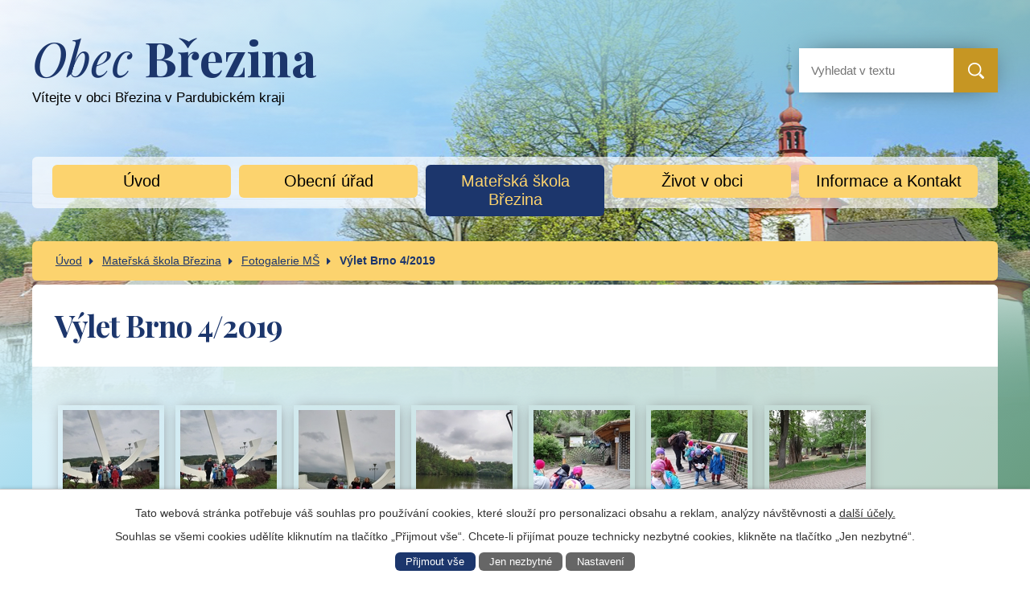

--- FILE ---
content_type: text/html; charset=utf-8
request_url: https://www.obecbrezina.com/fotogalerie-ms/vylet-brno-42019
body_size: 10097
content:
<!DOCTYPE html>
<html lang="cs" data-lang-system="cs">
	<head>



		<!--[if IE]><meta http-equiv="X-UA-Compatible" content="IE=EDGE"><![endif]-->
			<meta name="viewport" content="width=device-width, initial-scale=1, user-scalable=yes">
			<meta http-equiv="content-type" content="text/html; charset=utf-8" />
			<meta name="robots" content="index,follow" />
			<meta name="author" content="Antee s.r.o." />
			<meta name="description" content="Obec Březina se nachází v okrese Svitavy v Pardubickém kraji." />
			<meta name="keywords" content="Březina , Šnekov" />
			<meta name="viewport" content="width=device-width, initial-scale=1, user-scalable=yes" />
			<meta property="og:image" content="http://www.obecbrezina.com/image.php?oid=6882730" />
<title>Výlet Brno 4/2019 | Obec Březina</title>

		<link rel="stylesheet" type="text/css" href="https://cdn.antee.cz/jqueryui/1.8.20/css/smoothness/jquery-ui-1.8.20.custom.css?v=2" integrity="sha384-969tZdZyQm28oZBJc3HnOkX55bRgehf7P93uV7yHLjvpg/EMn7cdRjNDiJ3kYzs4" crossorigin="anonymous" />
		<link rel="stylesheet" type="text/css" href="/style.php?nid=Q01RTQ==&amp;ver=1768399196" />
		<link rel="stylesheet" type="text/css" href="/css/libs.css?ver=1768399900" />
		<link rel="stylesheet" type="text/css" href="https://cdn.antee.cz/genericons/genericons/genericons.css?v=2" integrity="sha384-DVVni0eBddR2RAn0f3ykZjyh97AUIRF+05QPwYfLtPTLQu3B+ocaZm/JigaX0VKc" crossorigin="anonymous" />

		<script src="/js/jquery/jquery-3.0.0.min.js" ></script>
		<script src="/js/jquery/jquery-migrate-3.1.0.min.js" ></script>
		<script src="/js/jquery/jquery-ui.min.js" ></script>
		<script src="/js/jquery/jquery.ui.touch-punch.min.js" ></script>
		<script src="/js/libs.min.js?ver=1768399900" ></script>
		<script src="/js/ipo.min.js?ver=1768399889" ></script>
			<script src="/js/locales/cs.js?ver=1768399196" ></script>


		<link href="/aktuality?action=atom" type="application/atom+xml" rel="alternate" title="Aktuality">
		<link href="/rozpocty-a-financni-dokumenty?action=atom" type="application/atom+xml" rel="alternate" title="Rozpočty a finanční dokumenty">
		<link href="/obecni-obchod-sro?action=atom" type="application/atom+xml" rel="alternate" title="Obecní obchod s.r.o.">
		<link href="/aktuality-ms-brezina?action=atom" type="application/atom+xml" rel="alternate" title="Aktuality MŠ Březina">
<link href="//fonts.googleapis.com/css?family=PT+Sans:400,400i,700,700i%7CPlayfair+Display:400,400i,700,700i&amp;subset=latin-ext" rel="stylesheet" type="text/css">
<link rel="stylesheet" href="file.php?nid=6961&amp;oid=6292255">
<script type="text/javascript" src="/file.php?nid=6961&amp;oid=6292254"></script>
<script type="text/javascript">
$(document).ready(function() {
var WindowWidth = $(window).width();
if (WindowWidth > 0) {
$(".item__gallery--item").owlCarousel({
animateOut: 'fadeOut',
animateIn: 'fadeIn',
items: 1,
autoplay: true,
loop:true,
dots:false,
nav: true,
navText: ["<img src='image.php?nid=6961&oid=6292314' alt='Zpět'>","<img src='image.php?nid=6961&oid=6292316' alt='Další'>"],
responsive:{
0:{
items: 1,
},
600:{
items: 2,
},
800:{
items: 3,
},
1024:{
items: 4,
}
},
margin: 5
});
};
});
</script>
<script type="text/javascript">
$(document).ready(function(){
$(".fulltext").append($(".elasticSearchForm"));
});
</script>
	</head>

	<body id="page1146502" class="subpage1146502 subpage1134129"
			
			data-nid="6961"
			data-lid="CZ"
			data-oid="1146502"
			data-layout-pagewidth="1024"
			
			data-slideshow-timer="3"
			 data-ipo-meta-album="166"
						
				
				data-layout="responsive" data-viewport_width_responsive="1200"
			>



							<div id="snippet-cookiesConfirmation-euCookiesSnp">			<div id="cookieChoiceInfo" class="cookie-choices-info template_1">
					<p>Tato webová stránka potřebuje váš souhlas pro používání cookies, které slouží pro personalizaci obsahu a reklam, analýzy návštěvnosti a 
						<a class="cookie-button more" href="https://navody.antee.cz/cookies" target="_blank">další účely.</a>
					</p>
					<p>
						Souhlas se všemi cookies udělíte kliknutím na tlačítko „Přijmout vše“. Chcete-li přijímat pouze technicky nezbytné cookies, klikněte na tlačítko „Jen nezbytné“.
					</p>
				<div class="buttons">
					<a class="cookie-button action-button ajax" id="cookieChoiceButton" rel=”nofollow” href="/fotogalerie-ms/vylet-brno-42019?do=cookiesConfirmation-acceptAll">Přijmout vše</a>
					<a class="cookie-button cookie-button--settings action-button ajax" rel=”nofollow” href="/fotogalerie-ms/vylet-brno-42019?do=cookiesConfirmation-onlyNecessary">Jen nezbytné</a>
					<a class="cookie-button cookie-button--settings action-button ajax" rel=”nofollow” href="/fotogalerie-ms/vylet-brno-42019?do=cookiesConfirmation-openSettings">Nastavení</a>
				</div>
			</div>
</div>				<div id="ipocontainer">

			<div class="menu-toggler">

				<span>Menu</span>
				<span class="genericon genericon-menu"></span>
			</div>

			<span id="back-to-top">

				<i class="fa fa-angle-up"></i>
			</span>

			<div id="ipoheader">

				<a href="/" class="header-logo">
	<span class="top"><span>Obec</span> Březina</span><br>
	Vítejte v obci Březina v Pardubickém kraji
</a>
<div class="fulltext"></div>
			</div>

			<div id="ipotopmenuwrapper">

				<div id="ipotopmenu">
<h4 class="hiddenMenu">Horní menu</h4>
<ul class="topmenulevel1"><li class="topmenuitem1 noborder" id="ipomenu6179923"><a href="/">Úvod</a></li><li class="topmenuitem1" id="ipomenu6180282"><a href="/obecni-urad">Obecní úřad</a><ul class="topmenulevel2"><li class="topmenuitem2" id="ipomenu6186524"><a href="/zakladni-informace">Základní informace</a></li><li class="topmenuitem2" id="ipomenu6186530"><a href="/organizacni-struktura">Organizační struktura</a></li><li class="topmenuitem2" id="ipomenu6186585"><a href="/poskytovani-informaci-prijem-podani">Poskytování informací, příjem podání</a></li><li class="topmenuitem2" id="ipomenu6186606"><a href="/povinne-zverejnovane-informace">Povinně zveřejňované informace</a></li><li class="topmenuitem2" id="ipomenu6186652"><a href="/vyhlasky-zakony-a-usneseni-zastupitelstva">Vyhlášky, zákony a usnesení zastupitelstva</a></li><li class="topmenuitem2" id="ipomenu6186671"><a href="/elektronicka-podatelna">Elektronická podatelna</a></li><li class="topmenuitem2" id="ipomenu6186709"><a href="/rozpocty-a-financni-dokumenty">Rozpočty a finanční dokumenty</a></li><li class="topmenuitem2" id="ipomenu8248307"><a href="https://cro.justice.cz/" target="_blank">Registr oznámení</a></li><li class="topmenuitem2" id="ipomenu1134204"><a href="/uredni-deska">Úřední deska</a></li><li class="topmenuitem2" id="ipomenu6186739"><a href="/verejne-zakazky">Veřejné zakázky</a></li><li class="topmenuitem2" id="ipomenu6342353"><a href="/dotace">Dotace</a></li></ul></li><li class="topmenuitem1 active" id="ipomenu1134129"><a href="/materska-skola-brezina-okres-svitavy">Mateřská škola Březina</a><ul class="topmenulevel2"><li class="topmenuitem2" id="ipomenu8248323"><a href="/aktuality-ms-brezina">Aktuality MŠ Březina</a></li><li class="topmenuitem2" id="ipomenu11556975"><a href="/kontakty">Kontakty</a></li><li class="topmenuitem2" id="ipomenu11556970"><a href="/zamestnanci">Zaměstnanci</a></li><li class="topmenuitem2" id="ipomenu6516829"><a href="/gdpr">GDPR</a></li><li class="topmenuitem2" id="ipomenu9737755"><a href="/povinne-zverejnovane">Povinně zveřejňované informace</a></li><li class="topmenuitem2" id="ipomenu6463483"><a href="/dokumenty-ms">Základní informace, platby, režim mš</a></li><li class="topmenuitem2" id="ipomenu8496513"><a href="/povinne-predskolni-vzdelavani">Povinné předškolní vzdělávání</a></li><li class="topmenuitem2" id="ipomenu6827336"><a href="/zapis-do-materske-skoly">Zápis do mateřské školy 2025/2026</a></li><li class="topmenuitem2 active" id="ipomenu1146502"><a href="/fotogalerie-ms">Fotogalerie MŠ</a></li><li class="topmenuitem2" id="ipomenu6594358"><a href="/zpravicky-z-nasi-skolicky">Zprávičky z naší školičky</a></li><li class="topmenuitem2" id="ipomenu7742678"><a href="/projekt-spolufinancovan-eu">OP JAK</a></li></ul></li><li class="topmenuitem1" id="ipomenu6180283"><a href="/zivot-v-obci">Život v obci</a><ul class="topmenulevel2"><li class="topmenuitem2" id="ipomenu6114968"><a href="/aktuality">Aktuality</a></li><li class="topmenuitem2" id="ipomenu3746611"><a href="/knihovna-nove">Knihovna</a></li><li class="topmenuitem2" id="ipomenu6180309"><a href="/program-rozvoje-obce">Program rozvoje obce</a></li><li class="topmenuitem2" id="ipomenu8292566"><a href="/prirodni-koupaliste-brezina">Přírodní koupaliště Březina</a></li><li class="topmenuitem2" id="ipomenu6562036"><a href="/zdravotni-stredisko">Zdravotní středisko</a></li><li class="topmenuitem2" id="ipomenu6886148"><a href="/obecni-obchod-sro">Obecní obchod s.r.o.</a></li><li class="topmenuitem2" id="ipomenu6180310"><a href="/historie-obce">Historie obce</a></li><li class="topmenuitem2" id="ipomenu6180312"><a href="/soucasnost-obce">Současnost obce</a></li><li class="topmenuitem2" id="ipomenu6180314"><a href="/zajmove-sdruzeni">Zájmová sdružení</a><ul class="topmenulevel3"><li class="topmenuitem3" id="ipomenu6180339"><a href="/sdh-brezina">SDH Březina</a></li><li class="topmenuitem3" id="ipomenu6180380"><a href="http://www.mschvalka.estranky.cz/" target="_blank">MS Chvalka</a></li><li class="topmenuitem3" id="ipomenu6306122"><a href="/csch-brezina">ČSCH Březina</a></li></ul></li><li class="topmenuitem2" id="ipomenu6146151"><a href="/fotogalerie">Fotogalerie</a></li></ul></li><li class="topmenuitem1" id="ipomenu6180284"><a href="/informace-a-kontakt">Informace a Kontakt</a><ul class="topmenulevel2"><li class="topmenuitem2" id="ipomenu6180491"><a href="/kontakt-a-mapa">Kontakt a mapa</a></li><li class="topmenuitem2" id="ipomenu6180438"><a href="/nas-mapovy-portal">Náš mapový portál</a></li><li class="topmenuitem2" id="ipomenu6316337"><a href="/akce-v-okoli">Akce v okolí</a></li><li class="topmenuitem2" id="ipomenu6316338"><a href="/turistika">Turistika</a></li><li class="topmenuitem2" id="ipomenu6180440"><a href="/ztraty-a-nalezy">Ztráty a nálezy</a></li></ul></li></ul>
					<div class="cleartop"></div>
				</div>
			</div>
			<div id="ipomain">
				<div class="elasticSearchForm elasticSearch-container" id="elasticSearch-form-9777623" >
	<h4 class="newsheader">Vyhledávání</h4>
	<div class="newsbody">
<form action="/fotogalerie-ms/vylet-brno-42019?do=mainSection-elasticSearchForm-9777623-form-submit" method="post" id="frm-mainSection-elasticSearchForm-9777623-form">
<label hidden="" for="frmform-q">Fulltextové vyhledávání</label><input type="text" placeholder="Vyhledat v textu" autocomplete="off" name="q" id="frmform-q" value=""> 			<input type="submit" value="Hledat" class="action-button">
			<div class="elasticSearch-autocomplete"></div>
</form>
	</div>
</div>

<script >

	app.index.requireElasticSearchAutocomplete('frmform-q', "\/vyhledavani?do=autocomplete");
</script>

				<div id="ipomainframe">
					<div id="ipopage">
<div id="iponavigation">
	<h5 class="hiddenMenu">Drobečková navigace</h5>
	<p>
			<a href="/">Úvod</a> <span class="separator">&gt;</span>
			<a href="/materska-skola-brezina-okres-svitavy">Mateřská škola Březina</a> <span class="separator">&gt;</span>
			<a href="/fotogalerie-ms">Fotogalerie MŠ</a> <span class="separator">&gt;</span>
			<span class="currentPage">Výlet Brno 4/2019</span>
	</p>

</div>
						<div class="ipopagetext">
							<div class="gallery view-detail content">
								
								<h1>Výlet Brno 4/2019</h1>

<div id="snippet--flash"></div>
								
																	<hr class="cleaner">

<div class="album">
	<div class="paragraph description clearfix"></div>
</div>
	
<div id="snippet--images"><div class="images clearfix">

																			<div class="image-wrapper" data-img="6882730" style="margin: 7.14px; padding: 6px;">
		<div class="image-inner-wrapper with-description">
						<div class="image-thumbnail" style="width: 120px; height: 120px;">
				<a class="image-detail" href="/image.php?nid=6961&amp;oid=6882730&amp;width=525" data-srcset="/image.php?nid=6961&amp;oid=6882730&amp;width=1200 1600w, /image.php?nid=6961&amp;oid=6882730&amp;width=900 1200w, /image.php?nid=6961&amp;oid=6882730&amp;width=525 700w, /image.php?nid=6961&amp;oid=6882730&amp;width=225 300w" data-image-width="1200" data-image-height="1600" data-caption="" target="_blank">
<img alt="" style="margin: -20px 0px;" loading="lazy" width="120" height="160" data-src="/image.php?nid=6961&amp;oid=6882730&amp;width=120&amp;height=160">
</a>
			</div>
										<div class="image-description" title="" style="width: 120px;">
											</div>
						</div>
	</div>
																		<div class="image-wrapper" data-img="6882731" style="margin: 7.14px; padding: 6px;">
		<div class="image-inner-wrapper with-description">
						<div class="image-thumbnail" style="width: 120px; height: 120px;">
				<a class="image-detail" href="/image.php?nid=6961&amp;oid=6882731&amp;width=525" data-srcset="/image.php?nid=6961&amp;oid=6882731&amp;width=1200 1600w, /image.php?nid=6961&amp;oid=6882731&amp;width=900 1200w, /image.php?nid=6961&amp;oid=6882731&amp;width=525 700w, /image.php?nid=6961&amp;oid=6882731&amp;width=225 300w" data-image-width="1200" data-image-height="1600" data-caption="" target="_blank">
<img alt="" style="margin: -20px 0px;" loading="lazy" width="120" height="160" data-src="/image.php?nid=6961&amp;oid=6882731&amp;width=120&amp;height=160">
</a>
			</div>
										<div class="image-description" title="" style="width: 120px;">
											</div>
						</div>
	</div>
																		<div class="image-wrapper" data-img="6882733" style="margin: 7.14px; padding: 6px;">
		<div class="image-inner-wrapper with-description">
						<div class="image-thumbnail" style="width: 120px; height: 120px;">
				<a class="image-detail" href="/image.php?nid=6961&amp;oid=6882733&amp;width=525" data-srcset="/image.php?nid=6961&amp;oid=6882733&amp;width=1200 1600w, /image.php?nid=6961&amp;oid=6882733&amp;width=900 1200w, /image.php?nid=6961&amp;oid=6882733&amp;width=525 700w, /image.php?nid=6961&amp;oid=6882733&amp;width=225 300w" data-image-width="1200" data-image-height="1600" data-caption="" target="_blank">
<img alt="" style="margin: -20px 0px;" loading="lazy" width="120" height="160" data-src="/image.php?nid=6961&amp;oid=6882733&amp;width=120&amp;height=160">
</a>
			</div>
										<div class="image-description" title="" style="width: 120px;">
											</div>
						</div>
	</div>
																			<div class="image-wrapper" data-img="6882734" style="margin: 7.14px; padding: 6px;">
		<div class="image-inner-wrapper with-description">
						<div class="image-thumbnail" style="width: 120px; height: 120px;">
				<a class="image-detail" href="/image.php?nid=6961&amp;oid=6882734&amp;width=700" data-srcset="/image.php?nid=6961&amp;oid=6882734&amp;width=1600 1600w, /image.php?nid=6961&amp;oid=6882734&amp;width=1200 1200w, /image.php?nid=6961&amp;oid=6882734&amp;width=700 700w, /image.php?nid=6961&amp;oid=6882734&amp;width=300 300w" data-image-width="1600" data-image-height="1200" data-caption="" target="_blank">
<img alt="" style="margin: 0px -20px;" loading="lazy" width="160" height="120" data-src="/image.php?nid=6961&amp;oid=6882734&amp;width=160&amp;height=120">
</a>
			</div>
										<div class="image-description" title="" style="width: 120px;">
											</div>
						</div>
	</div>
																			<div class="image-wrapper" data-img="6882735" style="margin: 7.14px; padding: 6px;">
		<div class="image-inner-wrapper with-description">
						<div class="image-thumbnail" style="width: 120px; height: 120px;">
				<a class="image-detail" href="/image.php?nid=6961&amp;oid=6882735&amp;width=700" data-srcset="/image.php?nid=6961&amp;oid=6882735&amp;width=1600 1600w, /image.php?nid=6961&amp;oid=6882735&amp;width=1200 1200w, /image.php?nid=6961&amp;oid=6882735&amp;width=700 700w, /image.php?nid=6961&amp;oid=6882735&amp;width=300 300w" data-image-width="1600" data-image-height="1200" data-caption="" target="_blank">
<img alt="" style="margin: 0px -20px;" loading="lazy" width="160" height="120" data-src="/image.php?nid=6961&amp;oid=6882735&amp;width=160&amp;height=120">
</a>
			</div>
										<div class="image-description" title="" style="width: 120px;">
											</div>
						</div>
	</div>
																			<div class="image-wrapper" data-img="6882736" style="margin: 7.14px; padding: 6px;">
		<div class="image-inner-wrapper with-description">
						<div class="image-thumbnail" style="width: 120px; height: 120px;">
				<a class="image-detail" href="/image.php?nid=6961&amp;oid=6882736&amp;width=700" data-srcset="/image.php?nid=6961&amp;oid=6882736&amp;width=1600 1600w, /image.php?nid=6961&amp;oid=6882736&amp;width=1200 1200w, /image.php?nid=6961&amp;oid=6882736&amp;width=700 700w, /image.php?nid=6961&amp;oid=6882736&amp;width=300 300w" data-image-width="1600" data-image-height="1200" data-caption="" target="_blank">
<img alt="" style="margin: 0px -20px;" loading="lazy" width="160" height="120" data-src="/image.php?nid=6961&amp;oid=6882736&amp;width=160&amp;height=120">
</a>
			</div>
										<div class="image-description" title="" style="width: 120px;">
											</div>
						</div>
	</div>
																			<div class="image-wrapper" data-img="6882738" style="margin: 7.14px; padding: 6px;">
		<div class="image-inner-wrapper with-description">
						<div class="image-thumbnail" style="width: 120px; height: 120px;">
				<a class="image-detail" href="/image.php?nid=6961&amp;oid=6882738&amp;width=700" data-srcset="/image.php?nid=6961&amp;oid=6882738&amp;width=1600 1600w, /image.php?nid=6961&amp;oid=6882738&amp;width=1200 1200w, /image.php?nid=6961&amp;oid=6882738&amp;width=700 700w, /image.php?nid=6961&amp;oid=6882738&amp;width=300 300w" data-image-width="1600" data-image-height="1200" data-caption="" target="_blank">
<img alt="" style="margin: 0px -20px;" loading="lazy" width="160" height="120" data-src="/image.php?nid=6961&amp;oid=6882738&amp;width=160&amp;height=120">
</a>
			</div>
										<div class="image-description" title="" style="width: 120px;">
											</div>
						</div>
	</div>
																		<div class="image-wrapper" data-img="6882739" style="margin: 7.14px; padding: 6px;">
		<div class="image-inner-wrapper with-description">
						<div class="image-thumbnail" style="width: 120px; height: 120px;">
				<a class="image-detail" href="/image.php?nid=6961&amp;oid=6882739&amp;width=525" data-srcset="/image.php?nid=6961&amp;oid=6882739&amp;width=1200 1600w, /image.php?nid=6961&amp;oid=6882739&amp;width=900 1200w, /image.php?nid=6961&amp;oid=6882739&amp;width=525 700w, /image.php?nid=6961&amp;oid=6882739&amp;width=225 300w" data-image-width="1200" data-image-height="1600" data-caption="" target="_blank">
<img alt="" style="margin: -20px 0px;" loading="lazy" width="120" height="160" data-src="/image.php?nid=6961&amp;oid=6882739&amp;width=120&amp;height=160">
</a>
			</div>
										<div class="image-description" title="" style="width: 120px;">
											</div>
						</div>
	</div>
																			<div class="image-wrapper" data-img="6882740" style="margin: 7.14px; padding: 6px;">
		<div class="image-inner-wrapper with-description">
						<div class="image-thumbnail" style="width: 120px; height: 120px;">
				<a class="image-detail" href="/image.php?nid=6961&amp;oid=6882740&amp;width=700" data-srcset="/image.php?nid=6961&amp;oid=6882740&amp;width=1600 1600w, /image.php?nid=6961&amp;oid=6882740&amp;width=1200 1200w, /image.php?nid=6961&amp;oid=6882740&amp;width=700 700w, /image.php?nid=6961&amp;oid=6882740&amp;width=300 300w" data-image-width="1600" data-image-height="1200" data-caption="" target="_blank">
<img alt="" style="margin: 0px -20px;" loading="lazy" width="160" height="120" data-src="/image.php?nid=6961&amp;oid=6882740&amp;width=160&amp;height=120">
</a>
			</div>
										<div class="image-description" title="" style="width: 120px;">
											</div>
						</div>
	</div>
																			<div class="image-wrapper" data-img="6882741" style="margin: 7.14px; padding: 6px;">
		<div class="image-inner-wrapper with-description">
						<div class="image-thumbnail" style="width: 120px; height: 120px;">
				<a class="image-detail" href="/image.php?nid=6961&amp;oid=6882741&amp;width=700" data-srcset="/image.php?nid=6961&amp;oid=6882741&amp;width=1600 1600w, /image.php?nid=6961&amp;oid=6882741&amp;width=1200 1200w, /image.php?nid=6961&amp;oid=6882741&amp;width=700 700w, /image.php?nid=6961&amp;oid=6882741&amp;width=300 300w" data-image-width="1600" data-image-height="1200" data-caption="" target="_blank">
<img alt="" style="margin: 0px -20px;" loading="lazy" width="160" height="120" data-src="/image.php?nid=6961&amp;oid=6882741&amp;width=160&amp;height=120">
</a>
			</div>
										<div class="image-description" title="" style="width: 120px;">
											</div>
						</div>
	</div>
																			<div class="image-wrapper" data-img="6882742" style="margin: 7.14px; padding: 6px;">
		<div class="image-inner-wrapper with-description">
						<div class="image-thumbnail" style="width: 120px; height: 120px;">
				<a class="image-detail" href="/image.php?nid=6961&amp;oid=6882742&amp;width=700" data-srcset="/image.php?nid=6961&amp;oid=6882742&amp;width=1600 1600w, /image.php?nid=6961&amp;oid=6882742&amp;width=1200 1200w, /image.php?nid=6961&amp;oid=6882742&amp;width=700 700w, /image.php?nid=6961&amp;oid=6882742&amp;width=300 300w" data-image-width="1600" data-image-height="1200" data-caption="" target="_blank">
<img alt="" style="margin: 0px -20px;" loading="lazy" width="160" height="120" data-src="/image.php?nid=6961&amp;oid=6882742&amp;width=160&amp;height=120">
</a>
			</div>
										<div class="image-description" title="" style="width: 120px;">
											</div>
						</div>
	</div>
																			<div class="image-wrapper" data-img="6882743" style="margin: 7.14px; padding: 6px;">
		<div class="image-inner-wrapper with-description">
						<div class="image-thumbnail" style="width: 120px; height: 120px;">
				<a class="image-detail" href="/image.php?nid=6961&amp;oid=6882743&amp;width=700" data-srcset="/image.php?nid=6961&amp;oid=6882743&amp;width=1600 1600w, /image.php?nid=6961&amp;oid=6882743&amp;width=1200 1200w, /image.php?nid=6961&amp;oid=6882743&amp;width=700 700w, /image.php?nid=6961&amp;oid=6882743&amp;width=300 300w" data-image-width="1600" data-image-height="1200" data-caption="" target="_blank">
<img alt="" style="margin: 0px -20px;" loading="lazy" width="160" height="120" data-src="/image.php?nid=6961&amp;oid=6882743&amp;width=160&amp;height=120">
</a>
			</div>
										<div class="image-description" title="" style="width: 120px;">
											</div>
						</div>
	</div>
																			<div class="image-wrapper" data-img="6882744" style="margin: 7.14px; padding: 6px;">
		<div class="image-inner-wrapper with-description">
						<div class="image-thumbnail" style="width: 120px; height: 120px;">
				<a class="image-detail" href="/image.php?nid=6961&amp;oid=6882744&amp;width=700" data-srcset="/image.php?nid=6961&amp;oid=6882744&amp;width=1600 1600w, /image.php?nid=6961&amp;oid=6882744&amp;width=1200 1200w, /image.php?nid=6961&amp;oid=6882744&amp;width=700 700w, /image.php?nid=6961&amp;oid=6882744&amp;width=300 300w" data-image-width="1600" data-image-height="1200" data-caption="" target="_blank">
<img alt="" style="margin: 0px -20px;" loading="lazy" width="160" height="120" data-src="/image.php?nid=6961&amp;oid=6882744&amp;width=160&amp;height=120">
</a>
			</div>
										<div class="image-description" title="" style="width: 120px;">
											</div>
						</div>
	</div>
																			<div class="image-wrapper" data-img="6882745" style="margin: 7.14px; padding: 6px;">
		<div class="image-inner-wrapper with-description">
						<div class="image-thumbnail" style="width: 120px; height: 120px;">
				<a class="image-detail" href="/image.php?nid=6961&amp;oid=6882745&amp;width=700" data-srcset="/image.php?nid=6961&amp;oid=6882745&amp;width=1600 1600w, /image.php?nid=6961&amp;oid=6882745&amp;width=1200 1200w, /image.php?nid=6961&amp;oid=6882745&amp;width=700 700w, /image.php?nid=6961&amp;oid=6882745&amp;width=300 300w" data-image-width="1600" data-image-height="1200" data-caption="" target="_blank">
<img alt="" style="margin: 0px -20px;" loading="lazy" width="160" height="120" data-src="/image.php?nid=6961&amp;oid=6882745&amp;width=160&amp;height=120">
</a>
			</div>
										<div class="image-description" title="" style="width: 120px;">
											</div>
						</div>
	</div>
																			<div class="image-wrapper" data-img="6882746" style="margin: 7.14px; padding: 6px;">
		<div class="image-inner-wrapper with-description">
						<div class="image-thumbnail" style="width: 120px; height: 120px;">
				<a class="image-detail" href="/image.php?nid=6961&amp;oid=6882746&amp;width=700" data-srcset="/image.php?nid=6961&amp;oid=6882746&amp;width=1600 1600w, /image.php?nid=6961&amp;oid=6882746&amp;width=1200 1200w, /image.php?nid=6961&amp;oid=6882746&amp;width=700 700w, /image.php?nid=6961&amp;oid=6882746&amp;width=300 300w" data-image-width="1600" data-image-height="1200" data-caption="" target="_blank">
<img alt="" style="margin: 0px -20px;" loading="lazy" width="160" height="120" data-src="/image.php?nid=6961&amp;oid=6882746&amp;width=160&amp;height=120">
</a>
			</div>
										<div class="image-description" title="" style="width: 120px;">
											</div>
						</div>
	</div>
																			<div class="image-wrapper" data-img="6882747" style="margin: 7.14px; padding: 6px;">
		<div class="image-inner-wrapper with-description">
						<div class="image-thumbnail" style="width: 120px; height: 120px;">
				<a class="image-detail" href="/image.php?nid=6961&amp;oid=6882747&amp;width=700" data-srcset="/image.php?nid=6961&amp;oid=6882747&amp;width=1600 1600w, /image.php?nid=6961&amp;oid=6882747&amp;width=1200 1200w, /image.php?nid=6961&amp;oid=6882747&amp;width=700 700w, /image.php?nid=6961&amp;oid=6882747&amp;width=300 300w" data-image-width="1600" data-image-height="1200" data-caption="" target="_blank">
<img alt="" style="margin: 0px -20px;" loading="lazy" width="160" height="120" data-src="/image.php?nid=6961&amp;oid=6882747&amp;width=160&amp;height=120">
</a>
			</div>
										<div class="image-description" title="" style="width: 120px;">
											</div>
						</div>
	</div>
																			<div class="image-wrapper" data-img="6882748" style="margin: 7.14px; padding: 6px;">
		<div class="image-inner-wrapper with-description">
						<div class="image-thumbnail" style="width: 120px; height: 120px;">
				<a class="image-detail" href="/image.php?nid=6961&amp;oid=6882748&amp;width=700" data-srcset="/image.php?nid=6961&amp;oid=6882748&amp;width=1600 1600w, /image.php?nid=6961&amp;oid=6882748&amp;width=1200 1200w, /image.php?nid=6961&amp;oid=6882748&amp;width=700 700w, /image.php?nid=6961&amp;oid=6882748&amp;width=300 300w" data-image-width="1600" data-image-height="1200" data-caption="" target="_blank">
<img alt="" style="margin: 0px -20px;" loading="lazy" width="160" height="120" data-src="/image.php?nid=6961&amp;oid=6882748&amp;width=160&amp;height=120">
</a>
			</div>
										<div class="image-description" title="" style="width: 120px;">
											</div>
						</div>
	</div>
																			<div class="image-wrapper" data-img="6882749" style="margin: 7.14px; padding: 6px;">
		<div class="image-inner-wrapper with-description">
						<div class="image-thumbnail" style="width: 120px; height: 120px;">
				<a class="image-detail" href="/image.php?nid=6961&amp;oid=6882749&amp;width=700" data-srcset="/image.php?nid=6961&amp;oid=6882749&amp;width=1600 1600w, /image.php?nid=6961&amp;oid=6882749&amp;width=1200 1200w, /image.php?nid=6961&amp;oid=6882749&amp;width=700 700w, /image.php?nid=6961&amp;oid=6882749&amp;width=300 300w" data-image-width="1600" data-image-height="1200" data-caption="" target="_blank">
<img alt="" style="margin: 0px -20px;" loading="lazy" width="160" height="120" data-src="/image.php?nid=6961&amp;oid=6882749&amp;width=160&amp;height=120">
</a>
			</div>
										<div class="image-description" title="" style="width: 120px;">
											</div>
						</div>
	</div>
																		<div class="image-wrapper" data-img="6882750" style="margin: 7.14px; padding: 6px;">
		<div class="image-inner-wrapper with-description">
						<div class="image-thumbnail" style="width: 120px; height: 120px;">
				<a class="image-detail" href="/image.php?nid=6961&amp;oid=6882750&amp;width=525" data-srcset="/image.php?nid=6961&amp;oid=6882750&amp;width=1200 1600w, /image.php?nid=6961&amp;oid=6882750&amp;width=900 1200w, /image.php?nid=6961&amp;oid=6882750&amp;width=525 700w, /image.php?nid=6961&amp;oid=6882750&amp;width=225 300w" data-image-width="1200" data-image-height="1600" data-caption="" target="_blank">
<img alt="" style="margin: -20px 0px;" loading="lazy" width="120" height="160" data-src="/image.php?nid=6961&amp;oid=6882750&amp;width=120&amp;height=160">
</a>
			</div>
										<div class="image-description" title="" style="width: 120px;">
											</div>
						</div>
	</div>
																			<div class="image-wrapper" data-img="6882751" style="margin: 7.14px; padding: 6px;">
		<div class="image-inner-wrapper with-description">
						<div class="image-thumbnail" style="width: 120px; height: 120px;">
				<a class="image-detail" href="/image.php?nid=6961&amp;oid=6882751&amp;width=700" data-srcset="/image.php?nid=6961&amp;oid=6882751&amp;width=1600 1600w, /image.php?nid=6961&amp;oid=6882751&amp;width=1200 1200w, /image.php?nid=6961&amp;oid=6882751&amp;width=700 700w, /image.php?nid=6961&amp;oid=6882751&amp;width=300 300w" data-image-width="1600" data-image-height="1200" data-caption="" target="_blank">
<img alt="" style="margin: 0px -20px;" loading="lazy" width="160" height="120" data-src="/image.php?nid=6961&amp;oid=6882751&amp;width=160&amp;height=120">
</a>
			</div>
										<div class="image-description" title="" style="width: 120px;">
											</div>
						</div>
	</div>
																			<div class="image-wrapper" data-img="6882752" style="margin: 7.14px; padding: 6px;">
		<div class="image-inner-wrapper with-description">
						<div class="image-thumbnail" style="width: 120px; height: 120px;">
				<a class="image-detail" href="/image.php?nid=6961&amp;oid=6882752&amp;width=700" data-srcset="/image.php?nid=6961&amp;oid=6882752&amp;width=1600 1600w, /image.php?nid=6961&amp;oid=6882752&amp;width=1200 1200w, /image.php?nid=6961&amp;oid=6882752&amp;width=700 700w, /image.php?nid=6961&amp;oid=6882752&amp;width=300 300w" data-image-width="1600" data-image-height="1200" data-caption="" target="_blank">
<img alt="" style="margin: 0px -20px;" loading="lazy" width="160" height="120" data-src="/image.php?nid=6961&amp;oid=6882752&amp;width=160&amp;height=120">
</a>
			</div>
										<div class="image-description" title="" style="width: 120px;">
											</div>
						</div>
	</div>
																			<div class="image-wrapper" data-img="6882753" style="margin: 7.14px; padding: 6px;">
		<div class="image-inner-wrapper with-description">
						<div class="image-thumbnail" style="width: 120px; height: 120px;">
				<a class="image-detail" href="/image.php?nid=6961&amp;oid=6882753&amp;width=700" data-srcset="/image.php?nid=6961&amp;oid=6882753&amp;width=1600 1600w, /image.php?nid=6961&amp;oid=6882753&amp;width=1200 1200w, /image.php?nid=6961&amp;oid=6882753&amp;width=700 700w, /image.php?nid=6961&amp;oid=6882753&amp;width=300 300w" data-image-width="1600" data-image-height="1200" data-caption="" target="_blank">
<img alt="" style="margin: 0px -20px;" loading="lazy" width="160" height="120" data-src="/image.php?nid=6961&amp;oid=6882753&amp;width=160&amp;height=120">
</a>
			</div>
										<div class="image-description" title="" style="width: 120px;">
											</div>
						</div>
	</div>
																			<div class="image-wrapper" data-img="6882754" style="margin: 7.14px; padding: 6px;">
		<div class="image-inner-wrapper with-description">
						<div class="image-thumbnail" style="width: 120px; height: 120px;">
				<a class="image-detail" href="/image.php?nid=6961&amp;oid=6882754&amp;width=700" data-srcset="/image.php?nid=6961&amp;oid=6882754&amp;width=1600 1600w, /image.php?nid=6961&amp;oid=6882754&amp;width=1200 1200w, /image.php?nid=6961&amp;oid=6882754&amp;width=700 700w, /image.php?nid=6961&amp;oid=6882754&amp;width=300 300w" data-image-width="1600" data-image-height="1200" data-caption="" target="_blank">
<img alt="" style="margin: 0px -20px;" loading="lazy" width="160" height="120" data-src="/image.php?nid=6961&amp;oid=6882754&amp;width=160&amp;height=120">
</a>
			</div>
										<div class="image-description" title="" style="width: 120px;">
											</div>
						</div>
	</div>
		<hr class="cleaner">
</div>
</div>

<div id="snippet--uploader"></div><a class='backlink action-button' href='/fotogalerie-ms'>Zpět na přehled</a>
															</div>
						</div>
					</div>


					

					

					<div class="hrclear"></div>
					<div id="ipocopyright">
<div class="copyright">
	<div class="footer-container">
	<h2>
		Kontakty
	</h2>
	<div class="col-1-3 footer-container__item">
		<h3>Úřední hodiny</h3>
		<p>Pondělí 8.00 - 12.00 12:30 - 17:00 hod</p>
		<p>Středa 8.00 - 12.00 12:30 - 17:00 hod</p>
	</div>
	<div class="col-1-3 footer-container__item">
		<h3>Adresa</h3>
		<p>Obec Březina</p>
		<p>Březina 81</p>
		<p>569 23 Březina</p>
		<p>Tel: <a href="tel:461321117">461 321 117</a>
	</p></div>
	<div class="col-1-3 footer-container__item">
		<h3>Kde nás najdete</h3>
		<p>GPS:49.6528193N, 16.6193108E</p>
		<p>Pardubický kraj</p>
		<a href="https://mapy.cz/zakladni?x=16.6193108&amp;y=49.6528193&amp;z=15&amp;source=addr&amp;id=11216229&amp;q=569%2023%20B%C5%99ezina%2081" target="_blank" class="action-button">Zobrazit na mapě</a>
	</div>
</div>
<div class="footer-antee">© 2026 Obec Březina, <a href="mailto:obec.brezina@post.cz">Kontaktovat webmastera</a>, <span id="links"><a href="/mapa-stranek">Mapa stránek</a>, <a href="/prohlaseni-o-pristupnosti">Prohlášení o přístupnosti</a></span><br>ANTEE s.r.o. - <a href="https://www.antee.cz" rel="nofollow">Tvorba webových stránek</a>, Redakční systém IPO</div>

</div>
					</div>
					<div id="ipostatistics">
<script >
	var _paq = _paq || [];
	_paq.push(['disableCookies']);
	_paq.push(['trackPageView']);
	_paq.push(['enableLinkTracking']);
	(function() {
		var u="https://matomo.antee.cz/";
		_paq.push(['setTrackerUrl', u+'piwik.php']);
		_paq.push(['setSiteId', 3364]);
		var d=document, g=d.createElement('script'), s=d.getElementsByTagName('script')[0];
		g.defer=true; g.async=true; g.src=u+'piwik.js'; s.parentNode.insertBefore(g,s);
	})();
</script>
<script >
	$(document).ready(function() {
		$('a[href^="mailto"]').on("click", function(){
			_paq.push(['setCustomVariable', 1, 'Click mailto','Email='+this.href.replace(/^mailto:/i,'') + ' /Page = ' +  location.href,'page']);
			_paq.push(['trackGoal', null]);
			_paq.push(['trackPageView']);
		});

		$('a[href^="tel"]').on("click", function(){
			_paq.push(['setCustomVariable', 1, 'Click telefon','Telefon='+this.href.replace(/^tel:/i,'') + ' /Page = ' +  location.href,'page']);
			_paq.push(['trackPageView']);
		});
	});
</script>
					</div>

					<div id="ipofooter">
						
					</div>
				</div>
			</div>
		</div>
	</body>
</html>
